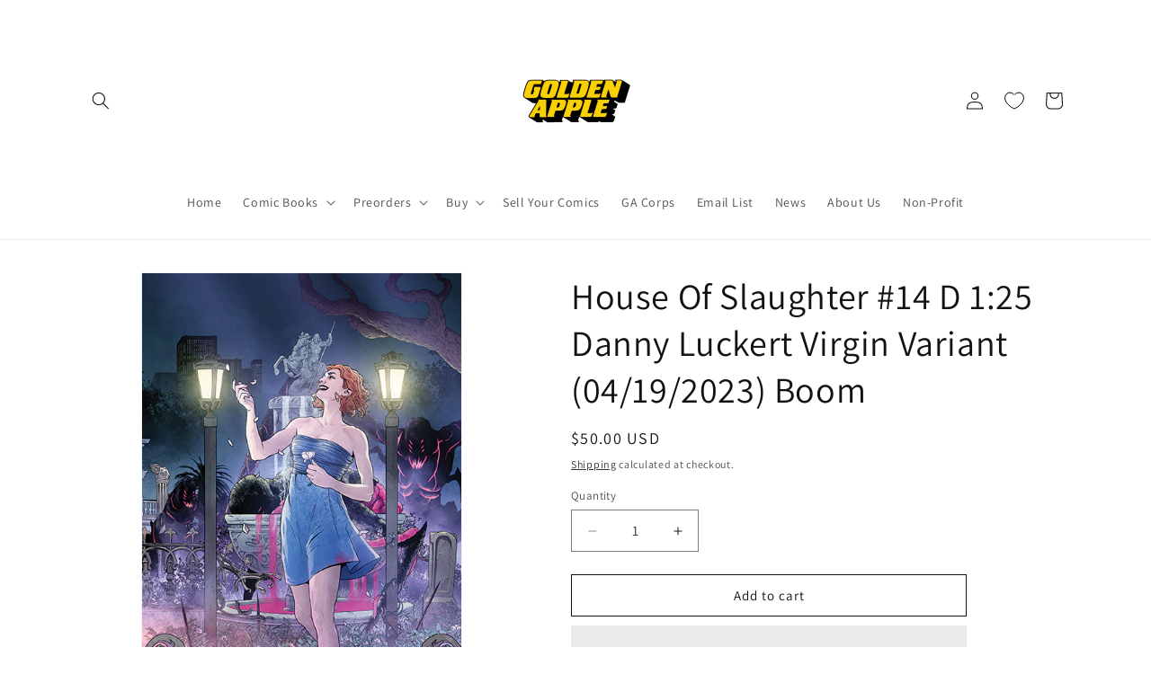

--- FILE ---
content_type: text/css
request_url: https://cdn.shopify.com/extensions/019a6435-2700-705e-910c-5eafab3282ce/swish-app-216/assets/component-wishlist-link-block.css
body_size: -250
content:
wishlist-link-block .wk-button {
  position: relative;
  appearance: none;
  display: flex;
  align-items: center;
  justify-content: center;
  min-width: 44px;
  min-height: 44px;
  width: 4.4rem;
  height: 4.4rem;
  max-width: 100%;
  max-height: 100%;
  padding: 0;
  margin: 0 auto;
  outline: none;
  border: none;
  text-decoration: none;
  gap: 0;
}

wishlist-link-block .wk-icon {
  position: relative;
}

wishlist-link-block .wk-icon svg {
  position: static !important;
  display: block;
  width: var(--icon-size) !important;
  height: var(--icon-size) !important;
  padding: calc(var(--icon-stroke-width) / 2) !important;
  overflow: visible !important;
  pointer-events: none;
  transition: none;
}

wishlist-link-block .wk-button:hover .wk-icon svg {
  transform: scale(1.07);
}

wishlist-link-block .wk-icon svg path {
  fill: var(--icon-fill);
  stroke: var(--icon-stroke);
  stroke-width: var(--icon-stroke-width);
  transition: none;
  vector-effect: non-scaling-stroke;
}

wishlist-link-block wk-counter {
  font-size: var(--counter-font-size);
  display: none;
}

wishlist-link-block[show-counter] wk-counter {
  display: flex;
}

wishlist-link-block[hide-counter-when-zero]
  .wk-button:not(.wk-selected)
  wk-counter {
  display: none;
}

wishlist-link-block .wk-counter {
  display: flex;
  justify-content: center;
  align-items: center;
  position: relative;
}

wishlist-link-block .wk-counter.wk-bubble,
wishlist-link-block .wk-counter.wk-dot {
  --size: var(--counter-size);
  color: var(--counter-color);
  background: var(--counter-background);
  top: var(--counter-offset-vertical);
  left: var(--counter-offset-horizontal);
  border: var(--counter-border);
  padding: 0;
  height: var(--size);
  min-width: var(--size);
  border-radius: calc(var(--size) / 2);
}


--- FILE ---
content_type: text/css
request_url: https://cdn.appmate.io/themecode/golden-apple-comics/main/custom.css?generation=1752508673131785
body_size: -70
content:
wishlist-link .wk-button{--icon-size: 18px;--icon-stroke-width: 1px;--icon-stroke: black}wishlist-link .wk-counter{--size: 17px}.wk-product-card .wk-button .wk-icon{background-color:#fff;padding:10px;border-radius:50%}


--- FILE ---
content_type: text/javascript
request_url: https://cdn.shopify.com/extensions/019a6435-2700-705e-910c-5eafab3282ce/swish-app-216/assets/component-wishlist-link-block.js
body_size: -93
content:
export function inject({ theme }) {
  theme.watch(
    {
      selector: "wishlist-link-block",
    },
    (target) => {
      theme.createHeadlessComponent("wishlist-link-block", {
        host: target,
      });
    }
  );
}

export function define({ WishlistElementHeadless }) {
  return class WishlistLinkBlock extends WishlistElementHeadless {
    getStateConfig() {
      return {
        wishlist: true,
      };
    }

    isLoginRequired() {
      if (
        !this.app.isLoggedIn &&
        this.app.settings.general.wishlistAccessMode !== "UNRESTRICTED"
      ) {
        return true;
      }
      return false;
    }

    getWishlistUrl() {
      if (this.isLoginRequired()) {
        return this.app.routes.accountLoginUrl;
      }
      return this.app.routes.wishlistUrl;
    }

    updated() {
      const numItems = this.wishlist ? this.wishlist.numItems : 0;
      const button = this.host.querySelector(".wk-button");
      const counter = this.host.querySelector("wk-counter");

      counter.value = numItems;
      button.href = this.getWishlistUrl();
      button.classList.toggle("wk-selected", numItems > 0);
    }
  };
}


--- FILE ---
content_type: application/javascript
request_url: https://cdn.appmate.io/themecode/golden-apple-comics/main/add-to-cart.js?generation=1752267353802461
body_size: -64
content:
export async function action({event:i,app:s,view:t}){i.preventDefault();const e=document.querySelector("cart-notification")||document.querySelector("cart-drawer"),o=e?e.getSectionsToRender().map(n=>n.id):void 0,r=await t.form.addToCart({wishlistId:t.wishlist.id,wishlistItemId:t.wishlistItem.id,sectionsUrl:t.wishlistItem.product.url,sectionsToRender:o});t.moveToCart&&t.wishlist.isMine&&await s.removeWishlistItem({wishlistItemId:t.wishlistItem.id}),e?(e.renderContents(r.cartResponse),e.classList.remove("is-empty")):window.location.href=s.routes.cartUrl}
